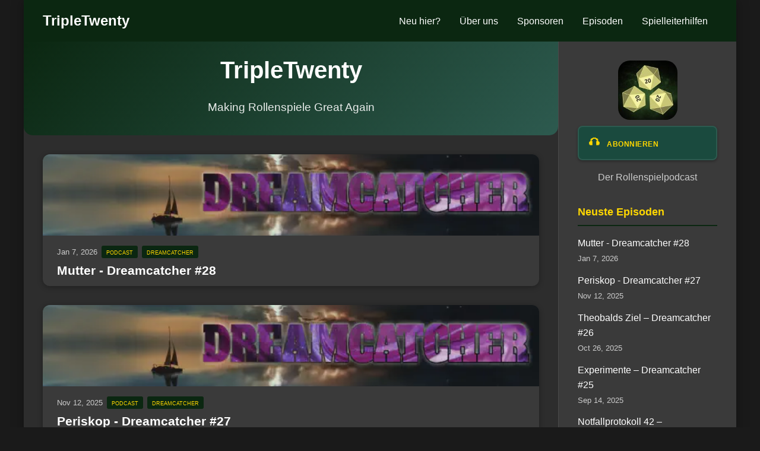

--- FILE ---
content_type: text/html
request_url: https://tripletwenty.net/category/das-schwarze-auge/beataglennpedro/cold-king/
body_size: 2803
content:
<!DOCTYPE html>
<html lang="en">
<head>
	<meta name="generator" content="Hugo 0.152.2">
    <meta charset="UTF-8">
    <meta name="viewport" content="width=device-width, initial-scale=1.0">
    <title>TripleTwenty - TripleTwenty</title>
    <meta name="description" content="Making Rollenspiele Great Again">
    
    
    
    <link rel="icon" href="/favicon.ico">
    
    
    
    






    
        
        <link rel="stylesheet" href="/css/dice.min.dfcaf821c1d01c2f4e9811825b827c1c6e43bb0162ace47ea4188f0e0d54edf5.css" integrity="sha256-38r4IcHQHC9OmBGCW4J8HG5DuwFirOR&#43;pBiPDg1U7fU=">
    

    
    
    <link rel="alternate" type="application/rss+xml" title="TripleTwenty" href="/index.xml">
    
    
    <meta property="og:title" content="TripleTwenty">
    <meta property="og:description" content="Making Rollenspiele Great Again">
    <meta property="og:type" content="website">
    <meta property="og:url" content="https://tripletwenty.net/">
    
</head>
<body>
    <div class="site-container">
        <header class="site-header">
    <div class="header-container">
        <div class="site-logo">
            <a href="/">
                
                    TripleTwenty
                
            </a>
        </div>
        
        <nav class="main-navigation">
            <button class="nav-toggle" aria-label="Toggle navigation">
                <span></span>
                <span></span>
                <span></span>
            </button>
            <ul class="nav-menu">
                <li><a href="/page/neu/">Neu hier?</a></li>
                <li><a href="/page/ueber-uns/">Über uns</a></li>
                <li><a href="/page/sponsoren/">Sponsoren</a></li>
                <li><a href="/podcast">Episoden</a></li>
                <li><a href="/page/spielleiterhilfen/">Spielleiterhilfen</a></li>
            </ul>
        </nav>
    </div>
</header>
        
        <main class="main-content">
            
<div class="home-content">
    <section class="hero-section">
        <h1>TripleTwenty</h1>
        
        <p class="hero-description">Making Rollenspiele Great Again</p>
        
    </section>
    
    <section class="recent-posts">
        <div class="post-grid">
            
            <article class="post-card">
                
                <div class="post-image">
                    <a href="/podcast/2026/01/dreamcatcher-28/">
                        













    
        
    
    
    
    
    
    
    
        
    
    
        
        
            
            
            
            
                
                
            
            
            
                
            
            
        
            
            
            
            
                
                
            
            
            
            
        
        
        <img src="/img/dreamcatcher_banner_hu_6433121d31d4cde9.webp" 
             srcset="/img/dreamcatcher_banner_hu_6433121d31d4cde9.webp 600w, /img/dreamcatcher_banner_hu_b0b532ed66271eca.webp 1200w"
             sizes="(max-width: 768px) 100vw, (max-width: 1200px) 50vw, 33vw"
             alt="Mutter - Dreamcatcher #28" 
             width="600" 
             height="137" 
             loading="lazy"
             >
    

                    </a>
                </div>
                
                
                <div class="post-content">
                    <div class="post-meta">
                        <time>Jan 7, 2026</time>
                        
                            
                                <a href="/categories/podcast" class="post-category">podcast</a>
                            
                                <a href="/categories/dreamcatcher" class="post-category">dreamcatcher</a>
                            
                        
                    </div>
                    
                    <h3 class="post-title">
                        <a href="/podcast/2026/01/dreamcatcher-28/">Mutter - Dreamcatcher #28</a>
                    </h3>
                </div>
            </article>
            
            <article class="post-card">
                
                <div class="post-image">
                    <a href="/podcast/2025/11/dreamcatcher-27/">
                        













    
        
    
    
    
    
    
    
    
        
    
    
        
        
            
            
            
            
                
                
            
            
            
                
            
            
        
            
            
            
            
                
                
            
            
            
            
        
        
        <img src="/img/dreamcatcher_banner_hu_6433121d31d4cde9.webp" 
             srcset="/img/dreamcatcher_banner_hu_6433121d31d4cde9.webp 600w, /img/dreamcatcher_banner_hu_b0b532ed66271eca.webp 1200w"
             sizes="(max-width: 768px) 100vw, (max-width: 1200px) 50vw, 33vw"
             alt="Periskop - Dreamcatcher #27" 
             width="600" 
             height="137" 
             loading="lazy"
             >
    

                    </a>
                </div>
                
                
                <div class="post-content">
                    <div class="post-meta">
                        <time>Nov 12, 2025</time>
                        
                            
                                <a href="/categories/podcast" class="post-category">podcast</a>
                            
                                <a href="/categories/dreamcatcher" class="post-category">dreamcatcher</a>
                            
                        
                    </div>
                    
                    <h3 class="post-title">
                        <a href="/podcast/2025/11/dreamcatcher-27/">Periskop - Dreamcatcher #27</a>
                    </h3>
                </div>
            </article>
            
            <article class="post-card">
                
                <div class="post-image">
                    <a href="/podcast/2025/10/theobalds-ziel-dreamcatcher-26/">
                        













    
        
    
    
    
    
    
    
    
        
    
    
        
        
            
            
            
            
                
                
            
            
            
                
            
            
        
            
            
            
            
                
                
            
            
            
            
        
        
        <img src="/img/dreamcatcher_banner_hu_6433121d31d4cde9.webp" 
             srcset="/img/dreamcatcher_banner_hu_6433121d31d4cde9.webp 600w, /img/dreamcatcher_banner_hu_b0b532ed66271eca.webp 1200w"
             sizes="(max-width: 768px) 100vw, (max-width: 1200px) 50vw, 33vw"
             alt="Theobalds Ziel – Dreamcatcher #26" 
             width="600" 
             height="137" 
             loading="lazy"
             >
    

                    </a>
                </div>
                
                
                <div class="post-content">
                    <div class="post-meta">
                        <time>Oct 26, 2025</time>
                        
                            
                                <a href="/categories/podcast" class="post-category">podcast</a>
                            
                                <a href="/categories/dreamcatcher" class="post-category">dreamcatcher</a>
                            
                        
                    </div>
                    
                    <h3 class="post-title">
                        <a href="/podcast/2025/10/theobalds-ziel-dreamcatcher-26/">Theobalds Ziel – Dreamcatcher #26</a>
                    </h3>
                </div>
            </article>
            
            <article class="post-card">
                
                <div class="post-image">
                    <a href="/podcast/2025/09/dreamcatcher-experimente/">
                        













    
        
    
    
    
    
    
    
    
        
    
    
        
        
            
            
            
            
                
                
            
            
            
                
            
            
        
            
            
            
            
                
                
            
            
            
            
        
        
        <img src="/img/dreamcatcher_banner_hu_6433121d31d4cde9.webp" 
             srcset="/img/dreamcatcher_banner_hu_6433121d31d4cde9.webp 600w, /img/dreamcatcher_banner_hu_b0b532ed66271eca.webp 1200w"
             sizes="(max-width: 768px) 100vw, (max-width: 1200px) 50vw, 33vw"
             alt="Experimente – Dreamcatcher #25" 
             width="600" 
             height="137" 
             loading="lazy"
             >
    

                    </a>
                </div>
                
                
                <div class="post-content">
                    <div class="post-meta">
                        <time>Sep 14, 2025</time>
                        
                            
                                <a href="/categories/podcast" class="post-category">podcast</a>
                            
                                <a href="/categories/dreamcatcher" class="post-category">dreamcatcher</a>
                            
                        
                    </div>
                    
                    <h3 class="post-title">
                        <a href="/podcast/2025/09/dreamcatcher-experimente/">Experimente – Dreamcatcher #25</a>
                    </h3>
                </div>
            </article>
            
            <article class="post-card">
                
                <div class="post-image">
                    <a href="/post/2025/09/zufallstabellen-11/">
                        













    
    
    
    
    
    
    
    
        
        
            
            
            
            
                
                
            
            
            
                
            
            
        
            
            
            
            
                
                
            
            
            
            
        
        
        <img src="/post/2025/09/zufallstabellen-11/images/zufallstabellen_hu_28c6780e81f2873a.webp" 
             srcset="/post/2025/09/zufallstabellen-11/images/zufallstabellen_hu_28c6780e81f2873a.webp 600w, /post/2025/09/zufallstabellen-11/images/zufallstabellen_hu_7b80fb0e923a1a89.webp 1200w"
             sizes="(max-width: 768px) 100vw, (max-width: 1200px) 50vw, 33vw"
             alt="Zufallstabellen #11 - Göttliches Wirken" 
             width="600" 
             height="186" 
             loading="lazy"
             >
    

                    </a>
                </div>
                
                
                <div class="post-content">
                    <div class="post-meta">
                        <time>Sep 3, 2025</time>
                        
                            
                                <a href="/categories/allgemein" class="post-category">allgemein</a>
                            
                                <a href="/categories/spielleiter" class="post-category">spielleiter</a>
                            
                        
                    </div>
                    
                    <h3 class="post-title">
                        <a href="/post/2025/09/zufallstabellen-11/">Zufallstabellen #11 - Göttliches Wirken</a>
                    </h3>
                </div>
            </article>
            
            <article class="post-card">
                
                <div class="post-image">
                    <a href="/podcast/2025/08/dreamcatcher-24/">
                        













    
    
    
    
    
    
    
    
        
        
            
            
            
            
                
                
            
            
            
                
            
            
        
            
            
            
            
                
                
            
            
            
            
        
        
        <img src="/podcast/2025/08/dreamcatcher-24/images/dreamcatcher_banner_hu_6433121d31d4cde9.webp" 
             srcset="/podcast/2025/08/dreamcatcher-24/images/dreamcatcher_banner_hu_6433121d31d4cde9.webp 600w, /podcast/2025/08/dreamcatcher-24/images/dreamcatcher_banner_hu_b0b532ed66271eca.webp 1200w"
             sizes="(max-width: 768px) 100vw, (max-width: 1200px) 50vw, 33vw"
             alt="Notfallprotokoll 42 – Dreamcatcher #24" 
             width="600" 
             height="137" 
             loading="lazy"
             >
    

                    </a>
                </div>
                
                
                <div class="post-content">
                    <div class="post-meta">
                        <time>Aug 28, 2025</time>
                        
                            
                                <a href="/categories/podcast" class="post-category">podcast</a>
                            
                                <a href="/categories/dreamcatcher" class="post-category">dreamcatcher</a>
                            
                        
                    </div>
                    
                    <h3 class="post-title">
                        <a href="/podcast/2025/08/dreamcatcher-24/">Notfallprotokoll 42 – Dreamcatcher #24</a>
                    </h3>
                </div>
            </article>
            
        </div>
        
        <div class="button-grid">
            <div class="view-all">
                <a href="/post" class="btn-primary">Alle Beiträge</a>
            </div>
            <div class="view-all">
                <a href="/podcast" class="btn-primary">Alle Podcastfolgen</a>
            </div>
        </div>
    </section>
</div>

        </main>
        
        <aside class="sidebar">
    <div class="sidebar-content">
        
        <div class="sidebar-avatar">
            
            
                
                
                
                    
                    <img src="/img/avatar_hu_f42a1e5d258cbebe.jpg" alt="Avatar" class="avatar-image" 
                         width="150" height="150">
                
            
        </div>
        

        <a href="/page/channels" class="support-button">
                        <span class="button-emoji">🎧</span>
                        <span class="button-text">Abonnieren</span>
                    </a>
        
        
        <div class="sidebar-subtitle">
            <p>Der Rollenspielpodcast</p>
        </div>
        
        
        <div class="sidebar-section">
            <h3><a href="/podcast">Neuste Episoden</a></h3>
            <ul class="recent-posts">
                
                <li>
                    <a href="/podcast/2026/01/dreamcatcher-28/">Mutter - Dreamcatcher #28</a>
                    <time>Jan 7, 2026</time>
                </li>
                
                <li>
                    <a href="/podcast/2025/11/dreamcatcher-27/">Periskop - Dreamcatcher #27</a>
                    <time>Nov 12, 2025</time>
                </li>
                
                <li>
                    <a href="/podcast/2025/10/theobalds-ziel-dreamcatcher-26/">Theobalds Ziel – Dreamcatcher #26</a>
                    <time>Oct 26, 2025</time>
                </li>
                
                <li>
                    <a href="/podcast/2025/09/dreamcatcher-experimente/">Experimente – Dreamcatcher #25</a>
                    <time>Sep 14, 2025</time>
                </li>
                
                <li>
                    <a href="/podcast/2025/08/dreamcatcher-24/">Notfallprotokoll 42 – Dreamcatcher #24</a>
                    <time>Aug 28, 2025</time>
                </li>
                
            </ul>
        </div>

        <div class="sidebar-section">
            <h3><a href="/post">Neuste Beiträge</a></h3>
            <ul class="recent-posts">
                
                <li>
                    <a href="/post/2025/09/zufallstabellen-11/">Zufallstabellen #11 - Göttliches Wirken</a>
                    <time>Sep 3, 2025</time>
                </li>
                
                <li>
                    <a href="/post/2025/08/zufallstabellen-10-kleine-seltsamkeiten/">Zufallstabellen #10 - Kleine Seltsamkeiten</a>
                    <time>Aug 27, 2025</time>
                </li>
                
                <li>
                    <a href="/post/2025/08/zufallstabellen-9-glaube/">Zufallstabellen #9 - Glaube</a>
                    <time>Aug 20, 2025</time>
                </li>
                
                <li>
                    <a href="/post/2025/08/zufallstabellen-8-verlorene-zivilisationen/">Zufallstabellen #8 - Verlorene Zivilisationen</a>
                    <time>Aug 13, 2025</time>
                </li>
                
                <li>
                    <a href="/post/2025/08/zufallstabellen-7-magie-und-zauber/">Zufallstabellen #7 - Magie und Zauber</a>
                    <time>Aug 6, 2025</time>
                </li>
                
            </ul>
        </div>
    
        
        <div class="sidebar-section">
            <h3>Unterstützt uns</h3>
            <div class="support-buttons">
                
                    <a href="https://www.patreon.com/tripletwenty" class="support-button" target="_blank">
                        <span class="button-emoji">❤️</span>
                        <span class="button-text">Patreon</span>
                    </a>
                
                    <a href="https://shop.spreadshirt.de/tripletwenty/" class="support-button" target="_blank">
                        <span class="button-emoji">🛒</span>
                        <span class="button-text">Shop</span>
                    </a>
                
                    <a href="https://ko-fi.com/tripletwenty" class="support-button" target="_blank">
                        <span class="button-emoji">☕</span>
                        <span class="button-text">Ko-fi</span>
                    </a>
                
            </div>
        </div>
        
        
        <div class="sidebar-section">
            <h3>Social Media</h3>
            <div class="social-links">
                <a href="https://det.social/@tripletwenty" target="_blank" title="Mastodon">🐘</a>
                <a href="https://www.youtube.com/c/TripletwentyNet" target="_blank" title="YouTube">📺</a>
                <a href="https://open.spotify.com/show/6BzeerRMthrJHAjAwQ67qV" target="_blank" title="Spotify">🎵</a>
                <a href="/index.xml" title="RSS Feed">📡</a>
            </div>
        </div>
    </div>
</aside>
        <footer class="site-footer">
    <div class="footer-content">
        <div class="footer-section">
            <h4>Links</h4>
            <ul>
                <li><a href="https://rsp-blogs.de/" target="_blank">RSP-Blogs.de</a></li>
                <li><a href="https://nandurion.de/" target="_blank">Nandurion</a></li>
                <li><a href="https://shlansn-games.de/shop/" target="_blank">Shlansn Brettspielshop</a></li>
            </ul>
        </div>
        
        <div class="footer-section">
            <h4>Legal</h4>
            <ul>
                <li><a href="/page/impressum">Impressum</a></li>
                <li><a href="https://creativecommons.org/licenses/by-nc-nd/4.0/" target="_blank">CC License</a></li>
            </ul>
        </div>
    </div>
    
    <div class="footer-bottom">
        <p>&copy; 
        
            2015 -
        
        2026 TripleTwenty
        </p>
    </div>
</footer>
    </div>
    
    
    






    
        
        <script src="/js/dice.min.488405bb980a0297cba78df90e640a4d80f0c07fed5e184afb4da2193509197d.js" integrity="sha256-SIQFu5gKApfLp435DmQKTYDwwH/tXhhK&#43;02iGTUJGX0="></script>
    

</body>
</html>

--- FILE ---
content_type: text/css
request_url: https://tripletwenty.net/css/dice.min.dfcaf821c1d01c2f4e9811825b827c1c6e43bb0162ace47ea4188f0e0d54edf5.css
body_size: 3261
content:
*,*::before,*::after{box-sizing:border-box}html{font-size:16px;line-height:1.6}body{margin:0;font-family:-apple-system,BlinkMacSystemFont,segoe ui,Roboto,Oxygen,Ubuntu,Cantarell,sans-serif;color:#fff;background-color:#1a1a1a}a{color:gold;text-decoration:none;transition:color .3s ease}a:hover{color:#ffed4e;text-decoration:underline}a:visited{color:#e6c200;text-decoration:none}a:visited:hover{color:#ffed4e}a:focus{outline:2px solid gold;outline-offset:2px}.site-container{display:grid;grid-template-areas:"header header" "main sidebar" "footer footer";grid-template-columns:1fr 300px;grid-template-rows:auto 1fr auto;min-height:100vh;max-width:1200px;margin:0 auto;background-color:#2d2d2d;box-shadow:0 0 20px rgba(0,0,0,.3)}.site-header{grid-area:header;background-color:#0b2711;color:#fff;padding:1rem 2rem;position:sticky;top:0;z-index:100}.header-container{display:flex;justify-content:space-between;align-items:center;max-width:1200px;margin:0 auto}.site-logo a{color:#fff;text-decoration:none;font-size:1.5rem;font-weight:700;transition:color .3s ease}.site-logo a:hover{color:gold}.site-logo a:visited{color:#fff}.site-logo a:visited:hover{color:gold}.main-navigation{position:relative}.nav-toggle{display:none;background:0 0;border:none;color:#fff;font-size:1.5rem;cursor:pointer;padding:.5rem;flex-direction:column;gap:4px}.nav-toggle span{display:block;width:25px;height:3px;background-color:#fff;transition:.3s}.nav-menu{display:flex;list-style:none;margin:0;padding:0;gap:2rem}.nav-menu a{color:#fff;text-decoration:none;padding:.5rem 1rem;border-radius:4px;transition:all .3s ease}.nav-menu a:hover{background-color:rgba(255,215,0,.2);color:gold}.nav-menu a:visited{color:#fff}.nav-menu a:visited:hover{color:gold}.main-content{grid-area:main;padding:2rem;min-height:600px}.hero-section{text-align:center;padding:1rem 0;background:linear-gradient(135deg,#0b2711 0%,#2d5a4f 100%);color:#fff;margin:-2rem -2rem 2rem;border-radius:0 0 15px 15px}.hero-section h1{font-size:2.5rem;margin:0 0 1rem}.hero-description{font-size:1.2rem;margin:0 0 1rem;opacity:.9}.hero-tagline{font-size:1rem;margin:0;opacity:.8}.post-grid{display:grid;gap:2rem;margin:1rem 0}.button-grid{display:grid;grid-template-columns:repeat(auto-fit,minmax(300px,1fr));margin:1rem 0;gap:2rem}.post-card{background:#3a3a3a;border-radius:12px;box-shadow:0 2px 10px rgba(0,0,0,.3);overflow:hidden;transition:transform .3s,box-shadow .3s}.post-card:hover{transform:translateY(-5px);box-shadow:0 5px 20px rgba(255,215,0,.2)}.post-image img{width:100%;object-fit:cover;image-rendering:high-quality}.post-content{padding:.5rem 1.5rem}.post-meta{font-size:.9rem;color:#ccc}.post-category{background-color:#0b2711;color:gold;padding:.2rem .5rem;border-radius:3px;font-size:.8rem;margin-left:.2rem;font-variant:small-caps;text-decoration:none}.post-title{margin:0 0 1rem}.post-title a{color:#fff;text-decoration:none}.post-title a:hover{color:gold}.post-summary{color:#ccc;margin-bottom:1rem}.read-more{color:gold;text-decoration:none;font-weight:500}.read-more:hover{text-decoration:underline}.single-post{max-width:800px}.post-header{margin-bottom:2rem}.post-title{font-size:1.3rem;margin:0 0;color:#fff}.post-featured-image{margin:1rem 0}.post-featured-image img{width:100%;height:auto;border-radius:8px}.post-list{display:grid;gap:2rem}.post-list-image img{width:50%;height:auto;border-radius:8px}.post-content{font-size:1.1rem;line-height:1.8}.post-content h2{color:gold;margin-top:2rem}.post-content img{max-width:100%;height:auto;border-radius:8px}.contributors{background-color:#3a3a3a;padding:1rem;border-radius:8px;margin:2rem 0}.license-info{font-size:.9rem;color:#ccc;margin:2rem 0;padding:1rem;border-left:4px solid gold;background-color:#3a3a3a}.support-section{margin:2rem 0;text-align:center}.episode-header{text-align:center;margin-bottom:2rem}.episode-meta{display:flex;justify-content:center;gap:1rem;margin-bottom:1rem;font-size:.9rem;color:#ccc}.episode-series{background-color:#0b2711;color:gold;padding:.2rem .5rem;border-radius:3px}.episode-number{background-color:gold;color:#1a1a1a;padding:.2rem .5rem;border-radius:3px}.audio-player{background-color:#3a3a3a;padding:1.5rem;border-radius:8px;margin:2rem 0;text-align:center}.audio-player audio{width:100%;max-width:500px;margin-bottom:1rem}.audio-links{display:flex;justify-content:center;gap:1rem}.podcast-section{display:grid;grid-template-columns:repeat(auto-fit,minmax(200px,1fr));gap:1rem}.podcast-player{background-color:#0b2711;color:gold;text-decoration:none;border-radius:4px;transition:background-color .3s}.download-btn,.itunes-btn{padding:.5rem 1rem;background-color:#0b2711;color:gold;text-decoration:none;border-radius:4px;transition:background-color .3s}.download-btn:hover,.itunes-btn:hover{background-color:#2d5a4f}.sidebar{grid-area:sidebar;background-color:#3a3a3a;padding:2rem;border-left:1px solid #4a4a4a}.sidebar-avatar{text-align:center;margin-bottom:.2rem}.avatar-image{width:100px;height:100px;border-radius:20%;object-fit:cover}.sidebar-subtitle{text-align:center;margin-bottom:2rem;color:#ccc}.sidebar-section{margin-bottom:2rem}.sidebar-section h3{color:gold;font-size:1.1rem;margin:0 0 1rem;padding-bottom:.5rem;border-bottom:2px solid #0b2711}.recent-posts,.category-list{list-style:none;padding:0;margin:0}.recent-posts li,.category-list li{margin-bottom:.8rem}.recent-posts a:not(.post-category),.category-list a:not(.post-category){color:#fff;text-decoration:none;display:block}.recent-posts a:hover,.category-list a:hover{color:gold}.recent-posts time{font-size:.8rem;color:#ccc}.count{color:#ccc;font-size:.9rem}.support-buttons{display:flex;flex-direction:column;gap:.75rem;margin-top:1rem}.support-button{display:flex;align-items:center;padding:.75rem 1rem;background:#1a4a3e;color:gold;text-decoration:none;border-radius:8px;border:2px solid #2d5a4f;transition:all .3s ease;font-weight:600;box-shadow:0 2px 4px rgba(0,0,0,.3)}.support-button:hover{background:#2d5a4f;color:#ffed4e;border-color:gold;transform:translateY(-2px);box-shadow:0 4px 8px rgba(0,0,0,.4);text-decoration:none}.support-button:visited{color:gold}.support-button:visited:hover{color:#ffed4e}.button-emoji{font-size:1.2rem;margin-right:.75rem;flex-shrink:0}.button-text{font-variant:small-caps;font-size:1.1rem;font-weight:700;letter-spacing:.5px;text-transform:lowercase}.support-btn{display:inline-block;margin-bottom:1rem}.social-links{display:flex;justify-content:center;gap:1rem;font-size:1.5rem}.social-links a{text-decoration:none;transition:transform .3s}.social-links a:hover{transform:scale(1.2)}.site-footer{grid-area:footer;background-color:#0b2711;color:#fff;padding:2rem}.footer-content{display:grid;grid-template-columns:repeat(auto-fit,minmax(200px,1fr));gap:2rem;margin-bottom:2rem}.footer-section h4{margin:0 0 1rem;color:gold}.footer-section ul{list-style:none;padding:0;margin:0}.footer-section li{margin-bottom:.5rem}.footer-section a{color:#ecf0f1;text-decoration:none}.footer-section a:hover{color:gold}.footer-social{display:flex;gap:1rem}.footer-bottom{text-align:center;padding-top:2rem;border-top:1px solid #2d5a4f;color:#ccc}.pagination{display:flex;justify-content:space-between;align-items:center;margin:3rem 0;padding:1rem;background-color:#3a3a3a;border-radius:8px}.pagination-prev,.pagination-next{color:gold;text-decoration:none;padding:.5rem 1rem;border:1px solid gold;border-radius:4px;transition:all .3s}.pagination-prev:hover,.pagination-next:hover{background-color:gold;color:#1a1a1a}.btn-primary{display:inline-block;padding:.75rem 1.5rem;background-color:#0b2711;color:gold;text-decoration:none;border-radius:4px;font-weight:500;transition:background-color .3s}.btn-primary:hover{background-color:#2d5a4f}.view-all{text-align:center;margin-top:2rem}.article-header{margin-bottom:2rem}.article-image{margin-bottom:1.5rem}.article-image img{width:100%;height:auto;border-radius:8px}.article-details{margin-bottom:1.5rem}.article-category{margin-bottom:1rem}.category-link{display:inline-block;background-color:#0b2711;color:gold;padding:.3rem .6rem;border-radius:4px;text-decoration:none;font-size:.9rem;margin-right:.5rem;transition:background-color .3s}.category-link:hover{background-color:#2d5a4f}.article-title-wrapper{margin-bottom:1rem}.article-title{margin:0 0 .5rem;font-size:2rem;line-height:1.2}.article-title a{color:#fff;text-decoration:none}.article-title a:hover{color:gold}.article-subtitle{margin:0;color:#ccc;font-weight:400;font-size:1.2rem}.article-time{display:flex;gap:1rem;align-items:center;font-size:.9rem;color:#ccc;margin-bottom:1rem}.article-date,.article-reading-time{display:flex;align-items:center;gap:.5rem}.article-translations{margin-top:1rem;font-size:.9rem;color:#ccc}.translation-link{color:gold;text-decoration:none;margin-left:.5rem}.translation-link:hover{text-decoration:underline}.article-footer{margin-top:3rem;padding-top:2rem;border-top:1px solid #4a4a4a}.article-tags{margin-bottom:1.5rem}.tags-label{font-weight:700;margin-bottom:.5rem;color:gold}.tags-list{display:flex;flex-wrap:wrap;gap:.5rem}.tag{background-color:#3a3a3a;color:#fff;padding:.3rem .6rem;border-radius:15px;text-decoration:none;font-size:.9rem;transition:all .3s}.tag:hover{background-color:gold;color:#1a1a1a}.article-copyright{font-size:.9rem;color:#ccc;margin-bottom:1rem;padding:1rem;background-color:#3a3a3a;border-left:4px solid gold;border-radius:4px}.article-copyright a{color:gold;text-decoration:none}.article-copyright a:hover{text-decoration:underline}.article-lastmod{font-size:.9rem;color:#ccc;font-style:italic}.article-content{margin:2rem 0}.related-content--wrapper{margin-top:3rem;padding-top:2rem;border-top:2px solid #4a4a4a}.section-title{color:gold;font-size:1.5rem;margin:0 0 2rem;padding-bottom:.5rem;border-bottom:2px solid #0b2711;display:inline-block}.related-posts-grid{display:grid;grid-template-columns:repeat(auto-fit,minmax(280px,1fr));gap:1.5rem}.related-post{background:#3a3a3a;border-radius:8px;box-shadow:0 2px 10px rgba(0,0,0,.3);overflow:hidden;transition:transform .3s,box-shadow .3s}.related-post:hover{transform:translateY(-3px);box-shadow:0 5px 20px rgba(255,215,0,.2)}.related-post-image{position:relative;overflow:hidden}.related-post-image img{width:100%;height:150px;object-fit:cover;transition:transform .3s}.related-post:hover .related-post-image img{transform:scale(1.05)}.related-post-content{padding:1rem}.related-post-meta{display:flex;justify-content:space-between;align-items:center;font-size:.85rem;color:#ccc;margin-bottom:.5rem}.related-post-category{background-color:#0b2711;color:gold;padding:.2rem .4rem;border-radius:3px;font-size:.75rem}.related-post-title{margin:0 0 .75rem;font-size:1rem;line-height:1.3}.related-post-title a{color:#fff;text-decoration:none;transition:color .3s}.related-post-title a:hover{color:gold}.related-post-summary{color:#ccc;font-size:.9rem;line-height:1.4}.article-links{margin:2rem 0;padding:1.5rem;background-color:#3a3a3a;border-radius:8px;border-left:4px solid gold}.links-title{color:gold;font-size:1.2rem;margin:0 0 1rem}.links-list{display:flex;flex-direction:column;gap:1rem}.link-item{background:#4a4a4a;border-radius:6px;overflow:hidden;box-shadow:0 2px 5px rgba(0,0,0,.3);transition:transform .2s,box-shadow .2s}.link-item:hover{transform:translateY(-2px);box-shadow:0 4px 15px rgba(255,215,0,.2)}.link-card{display:flex;text-decoration:none;color:inherit;align-items:center;padding:1rem;gap:1rem}.link-image{flex-shrink:0;width:60px;height:60px;border-radius:4px;overflow:hidden}.link-image img{width:100%;height:100%;object-fit:cover}.link-details{flex:1}.link-title{margin:0 0 .5rem;color:#fff;font-size:1rem;line-height:1.3}.link-description{margin:0 0 .5rem;color:#ccc;font-size:.9rem;line-height:1.4}.link-url{font-size:.8rem;color:gold;word-break:break-all}.table-wrapper{overflow-x:auto;margin:1rem 0}.table-wrapper table{width:100%;border-collapse:collapse;margin:0}.table-wrapper th,.table-wrapper td{padding:.75rem;text-align:left;border-bottom:1px solid #4a4a4a}.table-wrapper th{background-color:#3a3a3a;font-weight:700;color:gold}.main-article{max-width:800px;margin:0 auto}.main-article.has-image .article-image{margin:-2rem -2rem 2rem}.main-article.has-image .article-image img{border-radius:0;width:calc(100% + 4rem);margin-left:-2rem}@media(max-width:768px){.site-container{grid-template-areas:"header" "main" "sidebar" "footer";grid-template-columns:1fr}.header-container{padding:0 1rem}.nav-toggle{display:flex}.nav-menu{position:absolute;top:100%;left:calc(-50vw + 50%);width:100vw;background-color:#0b2711;flex-direction:column;gap:0;transform:translateY(-100%);opacity:0;visibility:hidden;transition:all .3s;z-index:99}.nav-menu.active{transform:translateY(0);opacity:1;visibility:visible}.nav-menu li{border-bottom:1px solid #2d5a4f}.nav-menu li:last-child{border-bottom:none}.nav-menu a{display:block;padding:1rem 1.5rem;width:100%;text-align:left;border-radius:0}.main-content{padding:1rem}.sidebar{padding:1rem}.support-buttons{gap:.5rem}.support-button{padding:.6rem .8rem;font-size:.85rem}.button-emoji{font-size:1rem;margin-right:.5rem}.button-text{font-size:.8rem}.hero-section{margin:-1rem -1rem 1rem;padding:2rem 1rem}.hero-section h1{font-size:2rem}.post-grid{grid-template-columns:1fr}.button-grid{grid-template-columns:1fr;gap:0}.post-title{font-size:1.2rem}.footer-content{grid-template-columns:1fr;gap:1rem}.pagination{flex-direction:column;gap:1rem}.episode-meta{flex-direction:column;gap:.5rem}.audio-links{flex-direction:column;align-items:center}.article-title{font-size:1.5rem}.article-time{flex-direction:column;align-items:flex-start;gap:.5rem}.tags-list{justify-content:flex-start}.main-article.has-image .article-image img{width:100%;margin-left:0}.main-article.has-image .article-image{margin:-1rem -1rem 1rem}.related-posts-grid{grid-template-columns:1fr;gap:1rem}.section-title{font-size:1.3rem}.link-card{flex-direction:column;align-items:flex-start;text-align:center}.link-image{width:80px;height:80px;align-self:center}}@media(max-width:480px){.site-header{padding:.5rem 1rem}.main-content,.sidebar{padding:.5rem}.hero-section h1{font-size:1.5rem}.post-title{font-size:1.5rem}.social-links{gap:.5rem;font-size:1.2rem}}

--- FILE ---
content_type: text/javascript
request_url: https://tripletwenty.net/js/dice.min.488405bb980a0297cba78df90e640a4d80f0c07fed5e184afb4da2193509197d.js
body_size: 1149
content:
document.addEventListener("DOMContentLoaded",function(){const e=document.querySelector(".nav-toggle"),t=document.querySelector(".nav-menu");e&&t&&e.addEventListener("click",function(){t.classList.toggle("active");const n=e.querySelectorAll("span");t.classList.contains("active")?(n[0].style.transform="rotate(45deg) translate(5px, 5px)",n[1].style.opacity="0",n[2].style.transform="rotate(-45deg) translate(7px, -6px)"):(n[0].style.transform="none",n[1].style.opacity="1",n[2].style.transform="none")}),document.addEventListener("click",function(n){if(t&&e&&!e.contains(n.target)&&!t.contains(n.target)){t.classList.remove("active");const n=e.querySelectorAll("span");n[0].style.transform="none",n[1].style.opacity="1",n[2].style.transform="none"}});const s=document.querySelectorAll('a[href^="#"]');s.forEach(e=>{e.addEventListener("click",function(e){const n=this.getAttribute("href"),t=document.querySelector(n);t&&(e.preventDefault(),t.scrollIntoView({behavior:"smooth",block:"start"}))})});const o=document.querySelectorAll("audio");o.forEach(e=>{e.addEventListener("keydown",function(e){switch(e.key){case" ":case"k":e.preventDefault(),this.paused?this.play():this.pause();break;case"ArrowLeft":e.preventDefault(),this.currentTime-=10;break;case"ArrowRight":e.preventDefault(),this.currentTime+=10;break;case"m":e.preventDefault(),this.muted=!this.muted;break}})});const i=document.querySelectorAll(".support-btn");i.forEach(e=>{e.addEventListener("click",function(){this.style.opacity="0.7",setTimeout(()=>{this.style.opacity="1"},1e3)})});const n=document.querySelectorAll("img[data-src]");if("IntersectionObserver"in window){const e=new IntersectionObserver((t)=>{t.forEach(t=>{if(t.isIntersecting){const n=t.target;n.src=n.dataset.src,n.classList.remove("lazy"),e.unobserve(n)}})});n.forEach(t=>e.observe(t))}else n.forEach(e=>{e.src=e.dataset.src});const a=document.querySelectorAll("pre code");a.forEach(e=>{const t=document.createElement("button");t.className="copy-btn",t.textContent="Copy",t.style.cssText=`
            position: absolute;
            top: 0.5rem;
            right: 0.5rem;
            padding: 0.25rem 0.5rem;
            background: #3498db;
            color: white;
            border: none;
            border-radius: 3px;
            font-size: 0.8rem;
            cursor: pointer;
        `;const n=e.parentElement;n.style.position="relative",n.appendChild(t),t.addEventListener("click",async()=>{try{await navigator.clipboard.writeText(e.textContent),t.textContent="Copied!",setTimeout(()=>{t.textContent="Copy"},2e3)}catch(e){console.error("Failed to copy text: ",e)}})}),document.addEventListener("keydown",function(e){if(e.key==="Tab"){const t=document.querySelectorAll('a, button, input, textarea, select, [tabindex]:not([tabindex="-1"])'),n=t[0],s=t[t.length-1];e.shiftKey&&document.activeElement===n?(e.preventDefault(),s.focus()):!e.shiftKey&&document.activeElement===s&&(e.preventDefault(),n.focus())}}),console.log("Dice theme initialized successfully!")})